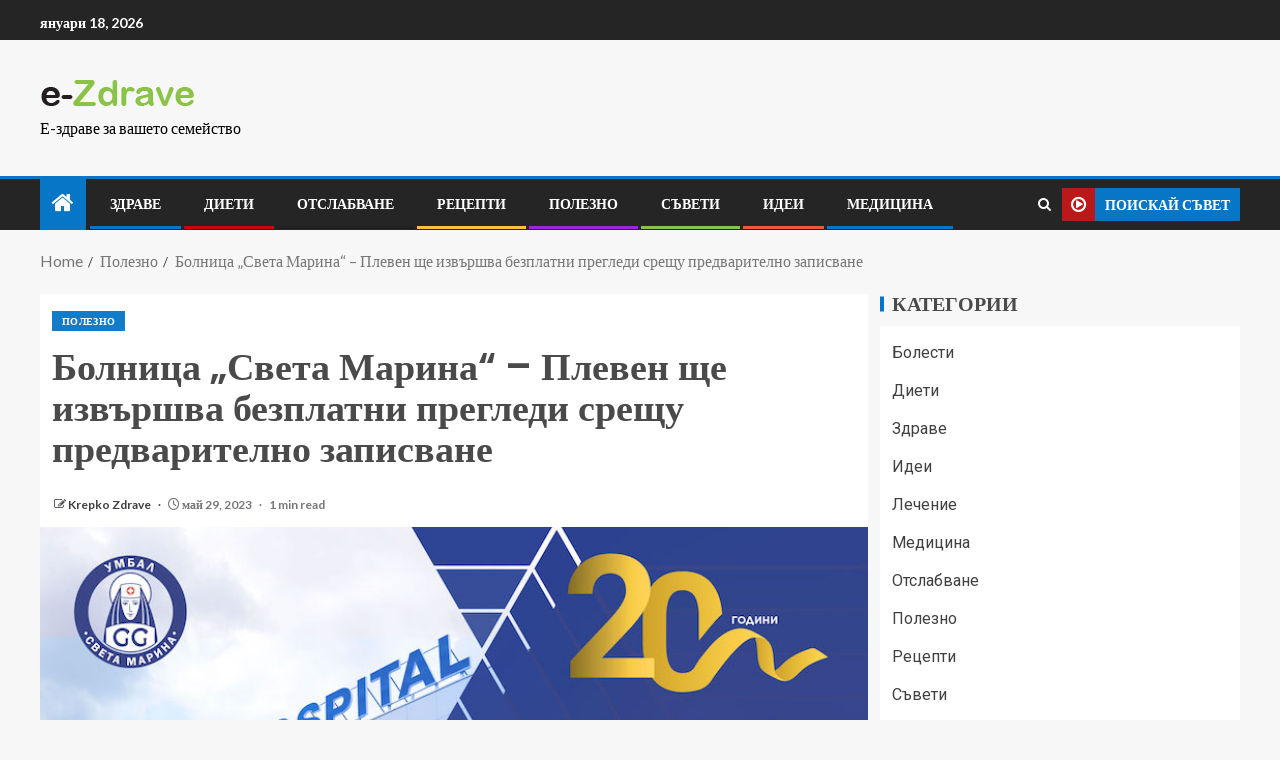

--- FILE ---
content_type: text/html; charset=UTF-8
request_url: https://e-zdrave.eu/%D0%B1%D0%BE%D0%BB%D0%BD%D0%B8%D1%86%D0%B0-%D1%81%D0%B2%D0%B5%D1%82%D0%B0-%D0%BC%D0%B0%D1%80%D0%B8%D0%BD%D0%B0-%D0%BF%D0%BB%D0%B5%D0%B2%D0%B5%D0%BD-%D1%89%D0%B5-%D0%B8/
body_size: 16507
content:
<!doctype html>
<html lang="bg-BG">
<head>
    <meta charset="UTF-8">
    <meta name="viewport" content="width=device-width, initial-scale=1">
    <link rel="profile" href="http://gmpg.org/xfn/11">

    <title>Болница „Света Марина“ – Плевен ще извършва безплатни прегледи срещу предварително записване</title>
<meta name='robots' content='max-image-preview:large' />
<link rel='dns-prefetch' href='//fonts.googleapis.com' />
<link rel="alternate" type="application/rss+xml" title=" &raquo; Поток" href="https://e-zdrave.eu/feed/" />
<link rel="alternate" type="application/rss+xml" title=" &raquo; поток за коментари" href="https://e-zdrave.eu/comments/feed/" />
<link rel="alternate" type="application/rss+xml" title=" &raquo; поток за коментари на Болница „Света Марина“ – Плевен ще извършва безплатни прегледи срещу предварително записване" href="https://e-zdrave.eu/%d0%b1%d0%be%d0%bb%d0%bd%d0%b8%d1%86%d0%b0-%d1%81%d0%b2%d0%b5%d1%82%d0%b0-%d0%bc%d0%b0%d1%80%d0%b8%d0%bd%d0%b0-%d0%bf%d0%bb%d0%b5%d0%b2%d0%b5%d0%bd-%d1%89%d0%b5-%d0%b8/feed/" />
<link rel="alternate" title="oEmbed (JSON)" type="application/json+oembed" href="https://e-zdrave.eu/wp-json/oembed/1.0/embed?url=https%3A%2F%2Fe-zdrave.eu%2F%25d0%25b1%25d0%25be%25d0%25bb%25d0%25bd%25d0%25b8%25d1%2586%25d0%25b0-%25d1%2581%25d0%25b2%25d0%25b5%25d1%2582%25d0%25b0-%25d0%25bc%25d0%25b0%25d1%2580%25d0%25b8%25d0%25bd%25d0%25b0-%25d0%25bf%25d0%25bb%25d0%25b5%25d0%25b2%25d0%25b5%25d0%25bd-%25d1%2589%25d0%25b5-%25d0%25b8%2F" />
<link rel="alternate" title="oEmbed (XML)" type="text/xml+oembed" href="https://e-zdrave.eu/wp-json/oembed/1.0/embed?url=https%3A%2F%2Fe-zdrave.eu%2F%25d0%25b1%25d0%25be%25d0%25bb%25d0%25bd%25d0%25b8%25d1%2586%25d0%25b0-%25d1%2581%25d0%25b2%25d0%25b5%25d1%2582%25d0%25b0-%25d0%25bc%25d0%25b0%25d1%2580%25d0%25b8%25d0%25bd%25d0%25b0-%25d0%25bf%25d0%25bb%25d0%25b5%25d0%25b2%25d0%25b5%25d0%25bd-%25d1%2589%25d0%25b5-%25d0%25b8%2F&#038;format=xml" />
<style id='wp-img-auto-sizes-contain-inline-css' type='text/css'>
img:is([sizes=auto i],[sizes^="auto," i]){contain-intrinsic-size:3000px 1500px}
/*# sourceURL=wp-img-auto-sizes-contain-inline-css */
</style>
<style id='wp-emoji-styles-inline-css' type='text/css'>

	img.wp-smiley, img.emoji {
		display: inline !important;
		border: none !important;
		box-shadow: none !important;
		height: 1em !important;
		width: 1em !important;
		margin: 0 0.07em !important;
		vertical-align: -0.1em !important;
		background: none !important;
		padding: 0 !important;
	}
/*# sourceURL=wp-emoji-styles-inline-css */
</style>
<style id='wp-block-library-inline-css' type='text/css'>
:root{--wp-block-synced-color:#7a00df;--wp-block-synced-color--rgb:122,0,223;--wp-bound-block-color:var(--wp-block-synced-color);--wp-editor-canvas-background:#ddd;--wp-admin-theme-color:#007cba;--wp-admin-theme-color--rgb:0,124,186;--wp-admin-theme-color-darker-10:#006ba1;--wp-admin-theme-color-darker-10--rgb:0,107,160.5;--wp-admin-theme-color-darker-20:#005a87;--wp-admin-theme-color-darker-20--rgb:0,90,135;--wp-admin-border-width-focus:2px}@media (min-resolution:192dpi){:root{--wp-admin-border-width-focus:1.5px}}.wp-element-button{cursor:pointer}:root .has-very-light-gray-background-color{background-color:#eee}:root .has-very-dark-gray-background-color{background-color:#313131}:root .has-very-light-gray-color{color:#eee}:root .has-very-dark-gray-color{color:#313131}:root .has-vivid-green-cyan-to-vivid-cyan-blue-gradient-background{background:linear-gradient(135deg,#00d084,#0693e3)}:root .has-purple-crush-gradient-background{background:linear-gradient(135deg,#34e2e4,#4721fb 50%,#ab1dfe)}:root .has-hazy-dawn-gradient-background{background:linear-gradient(135deg,#faaca8,#dad0ec)}:root .has-subdued-olive-gradient-background{background:linear-gradient(135deg,#fafae1,#67a671)}:root .has-atomic-cream-gradient-background{background:linear-gradient(135deg,#fdd79a,#004a59)}:root .has-nightshade-gradient-background{background:linear-gradient(135deg,#330968,#31cdcf)}:root .has-midnight-gradient-background{background:linear-gradient(135deg,#020381,#2874fc)}:root{--wp--preset--font-size--normal:16px;--wp--preset--font-size--huge:42px}.has-regular-font-size{font-size:1em}.has-larger-font-size{font-size:2.625em}.has-normal-font-size{font-size:var(--wp--preset--font-size--normal)}.has-huge-font-size{font-size:var(--wp--preset--font-size--huge)}.has-text-align-center{text-align:center}.has-text-align-left{text-align:left}.has-text-align-right{text-align:right}.has-fit-text{white-space:nowrap!important}#end-resizable-editor-section{display:none}.aligncenter{clear:both}.items-justified-left{justify-content:flex-start}.items-justified-center{justify-content:center}.items-justified-right{justify-content:flex-end}.items-justified-space-between{justify-content:space-between}.screen-reader-text{border:0;clip-path:inset(50%);height:1px;margin:-1px;overflow:hidden;padding:0;position:absolute;width:1px;word-wrap:normal!important}.screen-reader-text:focus{background-color:#ddd;clip-path:none;color:#444;display:block;font-size:1em;height:auto;left:5px;line-height:normal;padding:15px 23px 14px;text-decoration:none;top:5px;width:auto;z-index:100000}html :where(.has-border-color){border-style:solid}html :where([style*=border-top-color]){border-top-style:solid}html :where([style*=border-right-color]){border-right-style:solid}html :where([style*=border-bottom-color]){border-bottom-style:solid}html :where([style*=border-left-color]){border-left-style:solid}html :where([style*=border-width]){border-style:solid}html :where([style*=border-top-width]){border-top-style:solid}html :where([style*=border-right-width]){border-right-style:solid}html :where([style*=border-bottom-width]){border-bottom-style:solid}html :where([style*=border-left-width]){border-left-style:solid}html :where(img[class*=wp-image-]){height:auto;max-width:100%}:where(figure){margin:0 0 1em}html :where(.is-position-sticky){--wp-admin--admin-bar--position-offset:var(--wp-admin--admin-bar--height,0px)}@media screen and (max-width:600px){html :where(.is-position-sticky){--wp-admin--admin-bar--position-offset:0px}}

/*# sourceURL=wp-block-library-inline-css */
</style><style id='global-styles-inline-css' type='text/css'>
:root{--wp--preset--aspect-ratio--square: 1;--wp--preset--aspect-ratio--4-3: 4/3;--wp--preset--aspect-ratio--3-4: 3/4;--wp--preset--aspect-ratio--3-2: 3/2;--wp--preset--aspect-ratio--2-3: 2/3;--wp--preset--aspect-ratio--16-9: 16/9;--wp--preset--aspect-ratio--9-16: 9/16;--wp--preset--color--black: #000000;--wp--preset--color--cyan-bluish-gray: #abb8c3;--wp--preset--color--white: #ffffff;--wp--preset--color--pale-pink: #f78da7;--wp--preset--color--vivid-red: #cf2e2e;--wp--preset--color--luminous-vivid-orange: #ff6900;--wp--preset--color--luminous-vivid-amber: #fcb900;--wp--preset--color--light-green-cyan: #7bdcb5;--wp--preset--color--vivid-green-cyan: #00d084;--wp--preset--color--pale-cyan-blue: #8ed1fc;--wp--preset--color--vivid-cyan-blue: #0693e3;--wp--preset--color--vivid-purple: #9b51e0;--wp--preset--gradient--vivid-cyan-blue-to-vivid-purple: linear-gradient(135deg,rgb(6,147,227) 0%,rgb(155,81,224) 100%);--wp--preset--gradient--light-green-cyan-to-vivid-green-cyan: linear-gradient(135deg,rgb(122,220,180) 0%,rgb(0,208,130) 100%);--wp--preset--gradient--luminous-vivid-amber-to-luminous-vivid-orange: linear-gradient(135deg,rgb(252,185,0) 0%,rgb(255,105,0) 100%);--wp--preset--gradient--luminous-vivid-orange-to-vivid-red: linear-gradient(135deg,rgb(255,105,0) 0%,rgb(207,46,46) 100%);--wp--preset--gradient--very-light-gray-to-cyan-bluish-gray: linear-gradient(135deg,rgb(238,238,238) 0%,rgb(169,184,195) 100%);--wp--preset--gradient--cool-to-warm-spectrum: linear-gradient(135deg,rgb(74,234,220) 0%,rgb(151,120,209) 20%,rgb(207,42,186) 40%,rgb(238,44,130) 60%,rgb(251,105,98) 80%,rgb(254,248,76) 100%);--wp--preset--gradient--blush-light-purple: linear-gradient(135deg,rgb(255,206,236) 0%,rgb(152,150,240) 100%);--wp--preset--gradient--blush-bordeaux: linear-gradient(135deg,rgb(254,205,165) 0%,rgb(254,45,45) 50%,rgb(107,0,62) 100%);--wp--preset--gradient--luminous-dusk: linear-gradient(135deg,rgb(255,203,112) 0%,rgb(199,81,192) 50%,rgb(65,88,208) 100%);--wp--preset--gradient--pale-ocean: linear-gradient(135deg,rgb(255,245,203) 0%,rgb(182,227,212) 50%,rgb(51,167,181) 100%);--wp--preset--gradient--electric-grass: linear-gradient(135deg,rgb(202,248,128) 0%,rgb(113,206,126) 100%);--wp--preset--gradient--midnight: linear-gradient(135deg,rgb(2,3,129) 0%,rgb(40,116,252) 100%);--wp--preset--font-size--small: 13px;--wp--preset--font-size--medium: 20px;--wp--preset--font-size--large: 36px;--wp--preset--font-size--x-large: 42px;--wp--preset--spacing--20: 0.44rem;--wp--preset--spacing--30: 0.67rem;--wp--preset--spacing--40: 1rem;--wp--preset--spacing--50: 1.5rem;--wp--preset--spacing--60: 2.25rem;--wp--preset--spacing--70: 3.38rem;--wp--preset--spacing--80: 5.06rem;--wp--preset--shadow--natural: 6px 6px 9px rgba(0, 0, 0, 0.2);--wp--preset--shadow--deep: 12px 12px 50px rgba(0, 0, 0, 0.4);--wp--preset--shadow--sharp: 6px 6px 0px rgba(0, 0, 0, 0.2);--wp--preset--shadow--outlined: 6px 6px 0px -3px rgb(255, 255, 255), 6px 6px rgb(0, 0, 0);--wp--preset--shadow--crisp: 6px 6px 0px rgb(0, 0, 0);}:root { --wp--style--global--content-size: 805px;--wp--style--global--wide-size: 1200px; }:where(body) { margin: 0; }.wp-site-blocks > .alignleft { float: left; margin-right: 2em; }.wp-site-blocks > .alignright { float: right; margin-left: 2em; }.wp-site-blocks > .aligncenter { justify-content: center; margin-left: auto; margin-right: auto; }:where(.wp-site-blocks) > * { margin-block-start: 24px; margin-block-end: 0; }:where(.wp-site-blocks) > :first-child { margin-block-start: 0; }:where(.wp-site-blocks) > :last-child { margin-block-end: 0; }:root { --wp--style--block-gap: 24px; }:root :where(.is-layout-flow) > :first-child{margin-block-start: 0;}:root :where(.is-layout-flow) > :last-child{margin-block-end: 0;}:root :where(.is-layout-flow) > *{margin-block-start: 24px;margin-block-end: 0;}:root :where(.is-layout-constrained) > :first-child{margin-block-start: 0;}:root :where(.is-layout-constrained) > :last-child{margin-block-end: 0;}:root :where(.is-layout-constrained) > *{margin-block-start: 24px;margin-block-end: 0;}:root :where(.is-layout-flex){gap: 24px;}:root :where(.is-layout-grid){gap: 24px;}.is-layout-flow > .alignleft{float: left;margin-inline-start: 0;margin-inline-end: 2em;}.is-layout-flow > .alignright{float: right;margin-inline-start: 2em;margin-inline-end: 0;}.is-layout-flow > .aligncenter{margin-left: auto !important;margin-right: auto !important;}.is-layout-constrained > .alignleft{float: left;margin-inline-start: 0;margin-inline-end: 2em;}.is-layout-constrained > .alignright{float: right;margin-inline-start: 2em;margin-inline-end: 0;}.is-layout-constrained > .aligncenter{margin-left: auto !important;margin-right: auto !important;}.is-layout-constrained > :where(:not(.alignleft):not(.alignright):not(.alignfull)){max-width: var(--wp--style--global--content-size);margin-left: auto !important;margin-right: auto !important;}.is-layout-constrained > .alignwide{max-width: var(--wp--style--global--wide-size);}body .is-layout-flex{display: flex;}.is-layout-flex{flex-wrap: wrap;align-items: center;}.is-layout-flex > :is(*, div){margin: 0;}body .is-layout-grid{display: grid;}.is-layout-grid > :is(*, div){margin: 0;}body{padding-top: 0px;padding-right: 0px;padding-bottom: 0px;padding-left: 0px;}a:where(:not(.wp-element-button)){text-decoration: none;}:root :where(.wp-element-button, .wp-block-button__link){background-color: #32373c;border-radius: 0;border-width: 0;color: #fff;font-family: inherit;font-size: inherit;font-style: inherit;font-weight: inherit;letter-spacing: inherit;line-height: inherit;padding-top: calc(0.667em + 2px);padding-right: calc(1.333em + 2px);padding-bottom: calc(0.667em + 2px);padding-left: calc(1.333em + 2px);text-decoration: none;text-transform: inherit;}.has-black-color{color: var(--wp--preset--color--black) !important;}.has-cyan-bluish-gray-color{color: var(--wp--preset--color--cyan-bluish-gray) !important;}.has-white-color{color: var(--wp--preset--color--white) !important;}.has-pale-pink-color{color: var(--wp--preset--color--pale-pink) !important;}.has-vivid-red-color{color: var(--wp--preset--color--vivid-red) !important;}.has-luminous-vivid-orange-color{color: var(--wp--preset--color--luminous-vivid-orange) !important;}.has-luminous-vivid-amber-color{color: var(--wp--preset--color--luminous-vivid-amber) !important;}.has-light-green-cyan-color{color: var(--wp--preset--color--light-green-cyan) !important;}.has-vivid-green-cyan-color{color: var(--wp--preset--color--vivid-green-cyan) !important;}.has-pale-cyan-blue-color{color: var(--wp--preset--color--pale-cyan-blue) !important;}.has-vivid-cyan-blue-color{color: var(--wp--preset--color--vivid-cyan-blue) !important;}.has-vivid-purple-color{color: var(--wp--preset--color--vivid-purple) !important;}.has-black-background-color{background-color: var(--wp--preset--color--black) !important;}.has-cyan-bluish-gray-background-color{background-color: var(--wp--preset--color--cyan-bluish-gray) !important;}.has-white-background-color{background-color: var(--wp--preset--color--white) !important;}.has-pale-pink-background-color{background-color: var(--wp--preset--color--pale-pink) !important;}.has-vivid-red-background-color{background-color: var(--wp--preset--color--vivid-red) !important;}.has-luminous-vivid-orange-background-color{background-color: var(--wp--preset--color--luminous-vivid-orange) !important;}.has-luminous-vivid-amber-background-color{background-color: var(--wp--preset--color--luminous-vivid-amber) !important;}.has-light-green-cyan-background-color{background-color: var(--wp--preset--color--light-green-cyan) !important;}.has-vivid-green-cyan-background-color{background-color: var(--wp--preset--color--vivid-green-cyan) !important;}.has-pale-cyan-blue-background-color{background-color: var(--wp--preset--color--pale-cyan-blue) !important;}.has-vivid-cyan-blue-background-color{background-color: var(--wp--preset--color--vivid-cyan-blue) !important;}.has-vivid-purple-background-color{background-color: var(--wp--preset--color--vivid-purple) !important;}.has-black-border-color{border-color: var(--wp--preset--color--black) !important;}.has-cyan-bluish-gray-border-color{border-color: var(--wp--preset--color--cyan-bluish-gray) !important;}.has-white-border-color{border-color: var(--wp--preset--color--white) !important;}.has-pale-pink-border-color{border-color: var(--wp--preset--color--pale-pink) !important;}.has-vivid-red-border-color{border-color: var(--wp--preset--color--vivid-red) !important;}.has-luminous-vivid-orange-border-color{border-color: var(--wp--preset--color--luminous-vivid-orange) !important;}.has-luminous-vivid-amber-border-color{border-color: var(--wp--preset--color--luminous-vivid-amber) !important;}.has-light-green-cyan-border-color{border-color: var(--wp--preset--color--light-green-cyan) !important;}.has-vivid-green-cyan-border-color{border-color: var(--wp--preset--color--vivid-green-cyan) !important;}.has-pale-cyan-blue-border-color{border-color: var(--wp--preset--color--pale-cyan-blue) !important;}.has-vivid-cyan-blue-border-color{border-color: var(--wp--preset--color--vivid-cyan-blue) !important;}.has-vivid-purple-border-color{border-color: var(--wp--preset--color--vivid-purple) !important;}.has-vivid-cyan-blue-to-vivid-purple-gradient-background{background: var(--wp--preset--gradient--vivid-cyan-blue-to-vivid-purple) !important;}.has-light-green-cyan-to-vivid-green-cyan-gradient-background{background: var(--wp--preset--gradient--light-green-cyan-to-vivid-green-cyan) !important;}.has-luminous-vivid-amber-to-luminous-vivid-orange-gradient-background{background: var(--wp--preset--gradient--luminous-vivid-amber-to-luminous-vivid-orange) !important;}.has-luminous-vivid-orange-to-vivid-red-gradient-background{background: var(--wp--preset--gradient--luminous-vivid-orange-to-vivid-red) !important;}.has-very-light-gray-to-cyan-bluish-gray-gradient-background{background: var(--wp--preset--gradient--very-light-gray-to-cyan-bluish-gray) !important;}.has-cool-to-warm-spectrum-gradient-background{background: var(--wp--preset--gradient--cool-to-warm-spectrum) !important;}.has-blush-light-purple-gradient-background{background: var(--wp--preset--gradient--blush-light-purple) !important;}.has-blush-bordeaux-gradient-background{background: var(--wp--preset--gradient--blush-bordeaux) !important;}.has-luminous-dusk-gradient-background{background: var(--wp--preset--gradient--luminous-dusk) !important;}.has-pale-ocean-gradient-background{background: var(--wp--preset--gradient--pale-ocean) !important;}.has-electric-grass-gradient-background{background: var(--wp--preset--gradient--electric-grass) !important;}.has-midnight-gradient-background{background: var(--wp--preset--gradient--midnight) !important;}.has-small-font-size{font-size: var(--wp--preset--font-size--small) !important;}.has-medium-font-size{font-size: var(--wp--preset--font-size--medium) !important;}.has-large-font-size{font-size: var(--wp--preset--font-size--large) !important;}.has-x-large-font-size{font-size: var(--wp--preset--font-size--x-large) !important;}
/*# sourceURL=global-styles-inline-css */
</style>

<link rel='stylesheet' id='aft-icons-css' href='https://e-zdrave.eu/wp-content/themes/enternews/assets/icons/style.css?ver=6.9' type='text/css' media='all' />
<link rel='stylesheet' id='bootstrap-css' href='https://e-zdrave.eu/wp-content/themes/enternews/assets/bootstrap/css/bootstrap.min.css?ver=6.9' type='text/css' media='all' />
<link rel='stylesheet' id='slick-css-css' href='https://e-zdrave.eu/wp-content/themes/enternews/assets/slick/css/slick.min.css?ver=6.9' type='text/css' media='all' />
<link rel='stylesheet' id='sidr-css' href='https://e-zdrave.eu/wp-content/themes/enternews/assets/sidr/css/jquery.sidr.dark.css?ver=6.9' type='text/css' media='all' />
<link rel='stylesheet' id='magnific-popup-css' href='https://e-zdrave.eu/wp-content/themes/enternews/assets/magnific-popup/magnific-popup.css?ver=6.9' type='text/css' media='all' />
<link rel='stylesheet' id='enternews-google-fonts-css' href='https://fonts.googleapis.com/css?family=Lato:400,300,400italic,900,700|Poppins:300,400,500,600,700|Roboto:100,300,400,500,700&#038;subset=latin,latin-ext' type='text/css' media='all' />
<link rel='stylesheet' id='enternews-style-css' href='https://e-zdrave.eu/wp-content/themes/enternews/style.css?ver=6.9' type='text/css' media='all' />
<style id='enternews-style-inline-css' type='text/css'>

        
            body,
            button,
            input,
            select,
            optgroup,
            textarea,
            p,
            .min-read,
            .enternews-widget.widget ul.cat-links li a
            {
            font-family: Lato;
            }
        
                    .enternews-widget.widget ul.nav-tabs li a,
            .nav-tabs>li,
            .main-navigation ul li a,
            body .post-excerpt,
            .sidebar-area .social-widget-menu ul li a .screen-reader-text,
            .site-title, h1, h2, h3, h4, h5, h6 {
            font-family: Poppins;
            }
        
                    .enternews-widget.widget .widget-title + ul li a,
            h4.af-author-display-name,
            .exclusive-posts .marquee a .circle-title-texts h4,
            .read-title h4 {
            font-family: Roboto;
            }

        

                    #af-preloader{
            background-color: #f5f2ee            }
        
        
            body.aft-default-mode .aft-widget-background-secondary-background.widget.enternews_youtube_video_slider_widget .widget-block .af-widget-body,
            body .post-excerpt::before,
            .enternews-widget .woocommerce-product-search button[type="submit"],
            body .enternews_author_info_widget.aft-widget-background-secondary-background.widget .widget-block,
            body .aft-widget-background-secondary-background.widget .widget-block .read-single,
            .secondary-sidebar-background #secondary,
            body .enternews_tabbed_posts_widget .nav-tabs > li > a.active,
            body .enternews_tabbed_posts_widget .nav-tabs > li > a.active:hover,
            body.aft-default-mode .enternews_posts_slider_widget.aft-widget-background-secondary-background .widget-block,
            body.aft-dark-mode .enternews_posts_slider_widget.aft-widget-background-secondary-background .widget-block,

            .aft-widget-background-secondary-background .social-widget-menu ul li a,
            .aft-widget-background-secondary-background .social-widget-menu ul li a[href*="facebook.com"],
            .aft-widget-background-secondary-background .social-widget-menu ul li a[href*="dribble.com"],
            .aft-widget-background-secondary-background .social-widget-menu ul li a[href*="vk.com"],
            .aft-widget-background-secondary-background .social-widget-menu ul li a[href*="x.com"],
            .aft-widget-background-secondary-background .social-widget-menu ul li a[href*="twitter.com"],
            .aft-widget-background-secondary-background .social-widget-menu ul li a[href*="linkedin.com"],
            .aft-widget-background-secondary-background .social-widget-menu ul li a[href*="instagram.com"],
            .aft-widget-background-secondary-background .social-widget-menu ul li a[href*="youtube.com"],
            .aft-widget-background-secondary-background .social-widget-menu ul li a[href*="vimeo.com"],
            .aft-widget-background-secondary-background .social-widget-menu ul li a[href*="pinterest.com"],
            .aft-widget-background-secondary-background .social-widget-menu ul li a[href*="tumblr.com"],
            .aft-widget-background-secondary-background .social-widget-menu ul li a[href*="wordpress.org"],
            .aft-widget-background-secondary-background .social-widget-menu ul li a[href*="whatsapp.com"],
            .aft-widget-background-secondary-background .social-widget-menu ul li a[href*="reddit.com"],
            .aft-widget-background-secondary-background .social-widget-menu ul li a[href*="t.me"],
            .aft-widget-background-secondary-background .social-widget-menu ul li a[href*="ok.ru"],
            .aft-widget-background-secondary-background .social-widget-menu ul li a[href*="wechat.com"],
            .aft-widget-background-secondary-background .social-widget-menu ul li a[href*="weibo.com"],
            .aft-widget-background-secondary-background .social-widget-menu ul li a[href*="github.com"],

            body.aft-dark-mode .is-style-fill a.wp-block-button__link:not(.has-text-color),
            body.aft-default-mode .is-style-fill a.wp-block-button__link:not(.has-text-color),

            body.aft-default-mode .aft-main-banner-section .af-banner-carousel-1.secondary-background,
            body.aft-dark-mode .aft-main-banner-section .af-banner-carousel-1.secondary-background,

            body.aft-default-mode .aft-main-banner-section .af-editors-pick .secondary-background .af-sec-post .read-single,
            body.aft-dark-mode .aft-main-banner-section .af-editors-pick .secondary-background .af-sec-post .read-single,

            body.aft-default-mode .aft-main-banner-section .af-trending-news-part .trending-posts.secondary-background .read-single,
            body.aft-dark-mode .aft-main-banner-section .af-trending-news-part .trending-posts.secondary-background .read-single,

            body.aft-dark-mode.alternative-sidebar-background #secondary .widget-title .header-after::before,
            body.aft-default-mode .wp-block-group .wp-block-comments-title::before,
            body.aft-default-mode .wp-block-group .wp-block-heading::before,
            body.aft-default-mode .wp-block-search__label::before,
            body .widget-title .header-after:before,
            body .widget-title .category-color-1.header-after::before,
            body .header-style1 .header-right-part .popular-tag-custom-link > div.custom-menu-link a > span,
            body .aft-home-icon,
            body.aft-dark-mode input[type="submit"],
            body .entry-header-details .af-post-format i:after,
            body.aft-default-mode .enternews-pagination .nav-links .page-numbers.current,
            body #scroll-up,
            .wp-block-search__button,
            body.aft-dark-mode button,
            body.aft-dark-mode input[type="button"],
            body.aft-dark-mode input[type="reset"],
            body.aft-dark-mode input[type="submit"],
            body input[type="reset"],
            body input[type="submit"],
            body input[type="button"],
            body .inner-suscribe input[type=submit],
            body .widget-title .header-after:after,
            body .widget-title .category-color-1.header-after:after,
            body.aft-default-mode .inner-suscribe input[type=submit],
            body.aft-default-mode .enternews_tabbed_posts_widget .nav-tabs > li > a.active:hover,
            body.aft-default-mode .enternews_tabbed_posts_widget .nav-tabs > li > a.active,
            body .aft-main-banner-section .aft-trending-latest-popular .nav-tabs>li.active,
            body .header-style1 .header-right-part > div.custom-menu-link > a,
            body .aft-popular-taxonomies-lists ul li a span.tag-count,
            body .aft-widget-background-secondary-background.widget .widget-block .read-single
            {
            background-color: #0776C6;
            }
            body.aft-dark-mode .is-style-outline a.wp-block-button__link:not(.has-text-color):hover,
            body.aft-default-mode .is-style-outline a.wp-block-button__link:not(.has-text-color):hover,
            body.aft-dark-mode .is-style-outline a.wp-block-button__link:not(.has-text-color),
            body.aft-default-mode .is-style-outline a.wp-block-button__link:not(.has-text-color),
            body.aft-dark-mode:not(.alternative-sidebar-background) #secondary .color-pad .wp-calendar-nav span a:not(.enternews-categories),
            body .enternews-pagination .nav-links .page-numbers:not(.current),
            body.aft-dark-mode .site-footer #wp-calendar tfoot tr td a,
            body.aft-dark-mode #wp-calendar tfoot td a,
            body.aft-default-mode .site-footer #wp-calendar tfoot tr td a,
            body.aft-default-mode #wp-calendar tfoot td a,
            body.aft-dark-mode #wp-calendar tfoot td a,
            body.aft-default-mode .wp-calendar-nav span a,
            body.aft-default-mode .wp-calendar-nav span a:visited,
            body.aft-dark-mode .wp-calendar-nav span a,
            body.aft-dark-mode #wp-calendar tbody td a,
            body.aft-dark-mode #wp-calendar tbody td#today,
            body.aft-dark-mode:not(.alternative-sidebar-background) #secondary .color-pad #wp-calendar tbody td a:not(.enternews-categories),
            body.aft-default-mode #wp-calendar tbody td#today,
            body.aft-default-mode #wp-calendar tbody td a,
            body.aft-default-mode .sticky .read-title h4 a:before {
            color: #0776C6;
            }

            body .post-excerpt {
            border-left-color: #0776C6;
            }

            body.aft-dark-mode .read-img .min-read-post-comment:after,
            body.aft-default-mode .read-img .min-read-post-comment:after{
            border-top-color: #0776C6;
            }

            body .af-fancy-spinner .af-ring:nth-child(1){
            border-right-color: #0776C6;
            }
            body.aft-dark-mode .enternews-pagination .nav-links .page-numbers.current {
            background-color: #0776C6;
            }
            body.aft-dark-mode .is-style-outline a.wp-block-button__link:not(.has-text-color),
            body.aft-default-mode .is-style-outline a.wp-block-button__link:not(.has-text-color),
            body.aft-dark-mode .enternews-pagination .nav-links .page-numbers,
            body.aft-default-mode .enternews-pagination .nav-links .page-numbers,
            body .af-sp-wave:after,
            body .bottom-bar{
            border-color: #0776C6;
            }

        
        .elementor-default .elementor-section.elementor-section-full_width > .elementor-container,
        .elementor-default .elementor-section.elementor-section-boxed > .elementor-container,
        .elementor-page .elementor-section.elementor-section-full_width > .elementor-container,
        .elementor-page .elementor-section.elementor-section-boxed > .elementor-container{
        max-width: 1200px;
        }
        .full-width-content .elementor-section-stretched,
        .align-content-left .elementor-section-stretched,
        .align-content-right .elementor-section-stretched {
        max-width: 100%;
        left: 0 !important;
        }

/*# sourceURL=enternews-style-inline-css */
</style>
<script type="text/javascript" src="https://e-zdrave.eu/wp-includes/js/jquery/jquery.min.js?ver=3.7.1" id="jquery-core-js"></script>
<script type="text/javascript" src="https://e-zdrave.eu/wp-includes/js/jquery/jquery-migrate.min.js?ver=3.4.1" id="jquery-migrate-js"></script>
<link rel="https://api.w.org/" href="https://e-zdrave.eu/wp-json/" /><link rel="alternate" title="JSON" type="application/json" href="https://e-zdrave.eu/wp-json/wp/v2/posts/980" /><link rel="EditURI" type="application/rsd+xml" title="RSD" href="https://e-zdrave.eu/xmlrpc.php?rsd" />
<meta name="generator" content="WordPress 6.9" />
<link rel="canonical" href="https://e-zdrave.eu/%d0%b1%d0%be%d0%bb%d0%bd%d0%b8%d1%86%d0%b0-%d1%81%d0%b2%d0%b5%d1%82%d0%b0-%d0%bc%d0%b0%d1%80%d0%b8%d0%bd%d0%b0-%d0%bf%d0%bb%d0%b5%d0%b2%d0%b5%d0%bd-%d1%89%d0%b5-%d0%b8/" />
<link rel='shortlink' href='https://e-zdrave.eu/?p=980' />
<!-- Google tag (gtag.js) -->
<script async src="https://www.googletagmanager.com/gtag/js?id=G-E83H3BGXW7"></script>
<script>
  window.dataLayer = window.dataLayer || [];
  function gtag(){dataLayer.push(arguments);}
  gtag('js', new Date());

  gtag('config', 'G-E83H3BGXW7');
</script>
<link rel="pingback" href="https://e-zdrave.eu/xmlrpc.php">        <style type="text/css">
                        body .site-title a,
            .site-header .site-branding .site-title a:visited,
            .site-header .site-branding .site-title a:hover,
            .site-description {
                color: #000000;
            }

            .header-layout-3 .site-header .site-branding .site-title,
            .site-branding .site-title {
                font-size: 52px;
            }

            @media only screen and (max-width: 640px) {
                .site-branding .site-title {
                    font-size: 40px;

                }
            }

            @media only screen and (max-width: 375px) {
                .site-branding .site-title {
                    font-size: 32px;

                }
            }

            
            

        </style>
        <link rel="icon" href="https://e-zdrave.eu/wp-content/uploads/2020/05/cropped-прочистване-32x32.jpg" sizes="32x32" />
<link rel="icon" href="https://e-zdrave.eu/wp-content/uploads/2020/05/cropped-прочистване-192x192.jpg" sizes="192x192" />
<link rel="apple-touch-icon" href="https://e-zdrave.eu/wp-content/uploads/2020/05/cropped-прочистване-180x180.jpg" />
<meta name="msapplication-TileImage" content="https://e-zdrave.eu/wp-content/uploads/2020/05/cropped-прочистване-270x270.jpg" />
</head>

<body class="wp-singular post-template-default single single-post postid-980 single-format-standard wp-custom-logo wp-embed-responsive wp-theme-enternews aft-sticky-sidebar aft-default-mode default-sidebar-background header-image-default aft-main-banner-wide aft-hide-comment-count-in-list aft-hide-minutes-read-in-list aft-hide-date-author-in-list default-content-layout content-with-single-sidebar align-content-left">
    <div id="af-preloader">
        <div class="spinner">
            <div class="af-preloader-bar"></div>
        </div>
    </div>

<div id="page" class="site">
    <a class="skip-link screen-reader-text" href="#content">Skip to content</a>


    
    <header id="masthead" class="header-style1 header-layout-side">

          <div class="top-header">
        <div class="container-wrapper">
            <div class="top-bar-flex">
                <div class="top-bar-left col-66">
                    <div class="date-bar-left">
                                                    <span class="topbar-date">
                                        януари 18, 2026                                    </span>

                                                                    </div>
                                            <div class="af-secondary-menu">
                            <div class="container-wrapper">
                                
                            </div>
                        </div>
                                        </div>

                <div class="top-bar-right col-3">
  						<span class="aft-small-social-menu">
  							  						</span>
                </div>
            </div>
        </div>

    </div>
<div class="main-header  "
     data-background="">
    <div class="container-wrapper">
        <div class="af-container-row af-flex-container af-main-header-container">

            
            <div class="af-flex-container af-inner-header-container pad aft-no-side-promo">

                <div class="logo-brand af-inner-item">
                    <div class="site-branding">
                        <a href="https://e-zdrave.eu/" class="custom-logo-link" rel="home"><img width="155" height="39" src="https://e-zdrave.eu/wp-content/uploads/2024/05/ezdrave_logo.png" class="custom-logo" alt="" decoding="async" srcset="https://e-zdrave.eu/wp-content/uploads/2024/05/ezdrave_logo.png 155w, https://e-zdrave.eu/wp-content/uploads/2024/05/ezdrave_logo-150x39.png 150w" sizes="(max-width: 155px) 100vw, 155px" /></a>                            <p class="site-title font-family-1">
                                <a href="https://e-zdrave.eu/"
                                   rel="home"></a>
                            </p>
                                                                            <p class="site-description">Е-здраве за вашето семейство</p>
                                            </div>
                </div>

                

                            </div>

        </div>
    </div>

</div>


      <div class="header-menu-part">
        <div id="main-navigation-bar" class="bottom-bar">
          <div class="navigation-section-wrapper">
            <div class="container-wrapper">
              <div class="header-middle-part">
                <div class="navigation-container">
                  <nav class="main-navigation clearfix">
                                          <span class="aft-home-icon">
                                                <a href="https://e-zdrave.eu" aria-label="Home">
                          <i class="fa fa-home"
                            aria-hidden="true"></i>
                        </a>
                      </span>
                                        <div class="main-navigation-container-items-wrapper">
                      <span
                        class="toggle-menu"
                        role="button"
                        aria-controls="primary-menu"
                        aria-expanded="false"
                        tabindex="0"
                        aria-label="Menu"
                        aria-expanded="false">
                        <a href="javascript:void(0)" aria-label="Menu" class="aft-void-menu">
                          <span class="screen-reader-text">
                            Primary Menu                          </span>
                          <i class="ham"></i>
                        </a>
                      </span>
                      <div class="menu main-menu menu-desktop show-menu-border"><ul id="primary-menu" class="menu"><li id="menu-item-40" class="menu-item menu-item-type-taxonomy menu-item-object-category menu-item-40"><a href="https://e-zdrave.eu/category/%d0%b7%d0%b4%d1%80%d0%b0%d0%b2%d0%b5/">Здраве</a></li>
<li id="menu-item-39" class="menu-item menu-item-type-taxonomy menu-item-object-category menu-item-39"><a href="https://e-zdrave.eu/category/%d0%b4%d0%b8%d0%b5%d1%82%d0%b8/">Диети</a></li>
<li id="menu-item-43" class="menu-item menu-item-type-taxonomy menu-item-object-category menu-item-43"><a href="https://e-zdrave.eu/category/%d0%be%d1%82%d1%81%d0%bb%d0%b0%d0%b1%d0%b2%d0%b0%d0%bd%d0%b5/">Отслабване</a></li>
<li id="menu-item-45" class="menu-item menu-item-type-taxonomy menu-item-object-category menu-item-45"><a href="https://e-zdrave.eu/category/%d1%80%d0%b5%d1%86%d0%b5%d0%bf%d1%82%d0%b8/">Рецепти</a></li>
<li id="menu-item-44" class="menu-item menu-item-type-taxonomy menu-item-object-category current-post-ancestor current-menu-parent current-post-parent menu-item-44"><a href="https://e-zdrave.eu/category/%d0%bf%d0%be%d0%bb%d0%b5%d0%b7%d0%bd%d0%be/">Полезно</a></li>
<li id="menu-item-46" class="menu-item menu-item-type-taxonomy menu-item-object-category menu-item-46"><a href="https://e-zdrave.eu/category/%d1%81%d1%8a%d0%b2%d0%b5%d1%82%d0%b8/">Съвети</a></li>
<li id="menu-item-41" class="menu-item menu-item-type-taxonomy menu-item-object-category menu-item-41"><a href="https://e-zdrave.eu/category/%d0%b8%d0%b4%d0%b5%d0%b8/">Идеи</a></li>
<li id="menu-item-42" class="menu-item menu-item-type-taxonomy menu-item-object-category menu-item-42"><a href="https://e-zdrave.eu/category/%d0%bc%d0%b5%d0%b4%d0%b8%d1%86%d0%b8%d0%bd%d0%b0/">Медицина</a></li>
</ul></div>                    </div>
                  </nav>
                </div>
              </div>
              <div class="header-right-part">
                <div class="af-search-wrap">
                  <div class="search-overlay">
                    <a href="#" title="Search" aria-label="Search" class="search-icon">
                      <i class="fa fa-search"></i>
                    </a>
                    <div class="af-search-form">
                      <form role="search" method="get" class="search-form" action="https://e-zdrave.eu/">
				<label>
					<span class="screen-reader-text">Търсене за:</span>
					<input type="search" class="search-field" placeholder="Търсене &hellip;" value="" name="s" />
				</label>
				<input type="submit" class="search-submit" value="Търсене" />
			</form>                    </div>
                  </div>
                </div>
                <div class="popular-tag-custom-link">
                                      <div class="custom-menu-link">

                      <a href="">
                        <i class="fa fa-play-circle-o"
                          aria-hidden="true"></i>
                        <span>Поискай съвет</span>
                      </a>
                    </div>

                  
                </div>
              </div>
            </div>
          </div>
        </div>
      </div>

    </header>

    <!-- end slider-section -->

    
                   <div class="container-wrapper">
            <div class="af-breadcrumbs font-family-1 color-pad af-container-block-wrapper">

                <div role="navigation" aria-label="Breadcrumbs" class="breadcrumb-trail breadcrumbs" itemprop="breadcrumb"><ul class="trail-items" itemscope itemtype="http://schema.org/BreadcrumbList"><meta name="numberOfItems" content="3" /><meta name="itemListOrder" content="Ascending" /><li itemprop="itemListElement" itemscope itemtype="http://schema.org/ListItem" class="trail-item trail-begin"><a href="https://e-zdrave.eu/" rel="home" itemprop="item"><span itemprop="name">Home</span></a><meta itemprop="position" content="1" /></li><li itemprop="itemListElement" itemscope itemtype="http://schema.org/ListItem" class="trail-item"><a href="https://e-zdrave.eu/category/%d0%bf%d0%be%d0%bb%d0%b5%d0%b7%d0%bd%d0%be/" itemprop="item"><span itemprop="name">Полезно</span></a><meta itemprop="position" content="2" /></li><li itemprop="itemListElement" itemscope itemtype="http://schema.org/ListItem" class="trail-item trail-end"><a href="https://e-zdrave.eu/болница-света-марина-плевен-ще-и/" itemprop="item"><span itemprop="name">Болница „Света Марина“ – Плевен ще извършва безплатни прегледи срещу предварително записване</span></a><meta itemprop="position" content="3" /></li></ul></div>
            </div>
        </div>
        


    <div id="content" class="container-wrapper ">
    <div class="af-container-block-wrapper clearfix">
        <div id="primary" class="content-area ">
            <main id="main" class="site-main ">
                                    <article id="post-980" class="post-980 post type-post status-publish format-standard has-post-thumbnail hentry category-2 tag-312">


                        <header class="entry-header">

                            <div class="enternews-entry-header-details-wrap">
                                    <div class="entry-header-details  af-have-yt-link">
                    <div class="read-categories af-category-inside-img">
                <ul class="cat-links"><li class="meta-category">
                             <a class="enternews-categories category-color-1"aria-label="Полезно" href="https://e-zdrave.eu/category/%d0%bf%d0%be%d0%bb%d0%b5%d0%b7%d0%bd%d0%be/" alt="View all posts in Полезно"> 
                                 Полезно
                             </a>
                        </li></ul>
            </div>
        
        <h1 class="entry-title">Болница „Света Марина“ – Плевен ще извършва безплатни прегледи срещу предварително записване</h1>        <div class="post-meta-share-wrapper">
            <div class="post-meta-detail">
                                    <span class="min-read-post-format">
                                                                            </span>
                <span class="entry-meta">
                                        
      <span class="item-metadata posts-author byline">
        <i class="fa fa-pencil-square-o"></i>
                        <a href="https://e-zdrave.eu/author/admin/">
                    Krepko Zdrave                </a>
             </span>
                                    </span>
                      <span class="item-metadata posts-date">
        <i class="fa fa-clock-o"></i>
        май 29, 2023      </span>
                    <span class="min-read">1 min read</span>            </div>
                    </div>


    </div>
                                </div>
                        </header><!-- .entry-header -->

                        <div class="enternews-entry-featured-image-wrap float-l">
                                    <div class="read-img pos-rel">
                    <div class="post-thumbnail full-width-image">
          <img width="800" height="800" src="https://e-zdrave.eu/wp-content/uploads/2023/05/1.jpg" class="attachment-enternews-featured size-enternews-featured wp-post-image" alt="" decoding="async" fetchpriority="high" srcset="https://e-zdrave.eu/wp-content/uploads/2023/05/1.jpg 800w, https://e-zdrave.eu/wp-content/uploads/2023/05/1-300x300.jpg 300w, https://e-zdrave.eu/wp-content/uploads/2023/05/1-150x150.jpg 150w, https://e-zdrave.eu/wp-content/uploads/2023/05/1-768x768.jpg 768w" sizes="(max-width: 800px) 100vw, 800px" />        </div>
      
                <span class="aft-image-caption-wrap">
                                  </span>
        </div>
                            </div>


                        
                        <div class="entry-content-wrap read-single">
                            

        <div class="entry-content read-details">
            <p><em><strong>В чест на 20-годишнината от откриването на болницата водещото високотехнологично лечебно заведение ще предлага безплатни консултации със специалист в четири направления през месец юни 2023 г.</strong></em></p>
<p>УМБАЛ „Света Марина“ – Плевен, единствената болница у нас с две роботизирани системи и безспорен лидер във високотехнологичното медицинско обслужване, стартира поредица от Дни на отворените врати. В чест на 20-годишния юбилей, който иновативната болница отбелязва през юни 2023 г., тя ще даде възможност на всички желаещи да се възползват от безплатен преглед срещу записване в направленията „Гинекология“, „Хематология“, „Хирургия“ и „Урология“.</p>
<p>Болницата ще стартира своя празничен месец на 8 юни, когато пациентите на лечебното заведение ще имат възможността за безплатна гинекологична консултация с лекари от отделенията по акушерство и гинекология. Желаещите да се възползват от хематологичен преглед, от своя страна, ще могат да запазят час за безплатен преглед на 15 юни със специалист от клиниката по хематология. На 22 юни УМБАЛ „Света Марина“ – Плевен ще проведе целодневни безплатни консултации по съдова, коремна и гръдна хирургия с водещи специалисти на болницата, а на 29 юни възможност за среща със специалист ще имат пациенти нуждаещи се от урологичен преглед. Заинтересованите пациенти ще могат да запазят предварително своя час за преглед във всяко от четирите направления на тел.: 0700 20 006; 0648181 или 064805666.</p>
<p>„Смятам, че няма по-подходящ начин да отбележим юбилея на УМБАЛ „Света Марина“ – Плевен. Организирането на Дни на отворените врати е изключителна възможност да предоставим нашата ценна експертиза на общността и да дадем възможност на колкото се може повече хора да се възползват от компетентни медицински специалисти, посветени на тяхното здраве и благополучие вече цели 20 години“, коментира акад. д-р Григор Горчев, основател на УМБАЛ „Света Марина“ – Плевен.</p>
<p>&nbsp;</p>
<p>Серията от безплатни прегледи през месец юни ще постави началото на дългосрочна инициатива от страна на УМБАЛ „Света Марина“ – Плевен. Болницата ще подсигури на своите пациенти Дни на отворените врати във всяко едно от отделенията – „Кардиология“, „Гинекология“, „Акушерство и неонатологията“, „Урология“, „Онкология“, „Гастроентерология“, „Анестезиология“, „Хирургия“, „Образна диагностика“, „Реанимация“, „Микробиология“, „Диализа“, „Патологична и клинична лаборатория“, както и „Медицински център“. Шанс да посетят Дните на отворените врати ще имат и кандидат-специализанти в съответните направления.</p>
                            <div class="post-item-metadata entry-meta">
                    <span class="tags-links">Tags: <a href="https://e-zdrave.eu/tag/%d1%83%d0%bc%d0%b1%d0%b0%d0%bb-%d1%81%d0%b2%d0%b5%d1%82%d0%b0-%d0%bc%d0%b0%d1%80%d0%b8%d0%bd%d0%b0-%d0%bf%d0%bb%d0%b5%d0%b2%d0%b5%d0%bd/" rel="tag">УМБАЛ „Света Марина“ – Плевен</a></span>                </div>
                        
	<nav class="navigation post-navigation" aria-label="Post navigation">
		<h2 class="screen-reader-text">Post navigation</h2>
		<div class="nav-links"><div class="nav-previous"><a href="https://e-zdrave.eu/%d0%b7%d0%b0-%d0%bd%d0%b5%d1%81%d1%82%d0%bb%d0%b5-%d0%b1%d1%8a%d0%bb%d0%b3%d0%b0%d1%80%d0%b8%d1%8f-%d0%bf%d0%b0%d1%80%d1%82%d0%bd%d1%8c%d0%be%d1%80%d1%81%d1%82%d0%b2%d0%be%d1%82%d0%be-%d0%b5-%d0%b3/" rel="prev"><span class="em-post-navigation">Previous</span> За Нестле България партньорството е глагол,  постоянно действие, което позволява да се постигат резултати, независимо от  икономическите предизвикателства</a></div><div class="nav-next"><a href="https://e-zdrave.eu/%d0%ba%d0%b0%d0%ba-%d0%b4%d0%b0-%d1%81%d0%b5-%d1%81%d0%bf%d1%80%d0%b0%d0%b2%d0%b8%d0%bc-%d1%81-%d0%b2%d1%80%d0%b5%d0%b4%d0%b8%d1%82%d0%b5%d0%bb%d0%b8%d1%82%d0%b5-%d0%bd%d0%b0-%d0%bd%d0%b0%d1%88%d0%b5/" rel="next"><span class="em-post-navigation">Next</span> Как да се справим с вредителите на нашето здраве – хлебарките?</a></div></div>
	</nav>                    </div><!-- .entry-content -->
                        </div>

                        <div class="aft-comment-related-wrap">
                            
<div id="comments" class="comments-area">

		<div id="respond" class="comment-respond">
		<h3 id="reply-title" class="comment-reply-title">Вашият коментар <small><a rel="nofollow" id="cancel-comment-reply-link" href="/%D0%B1%D0%BE%D0%BB%D0%BD%D0%B8%D1%86%D0%B0-%D1%81%D0%B2%D0%B5%D1%82%D0%B0-%D0%BC%D0%B0%D1%80%D0%B8%D0%BD%D0%B0-%D0%BF%D0%BB%D0%B5%D0%B2%D0%B5%D0%BD-%D1%89%D0%B5-%D0%B8/#respond" style="display:none;">Отказ</a></small></h3><form action="https://e-zdrave.eu/wp-comments-post.php" method="post" id="commentform" class="comment-form"><p class="comment-notes"><span id="email-notes">Вашият имейл адрес няма да бъде публикуван.</span> <span class="required-field-message">Задължителните полета са отбелязани с <span class="required">*</span></span></p><p class="comment-form-comment"><label for="comment">Коментар: <span class="required">*</span></label> <textarea id="comment" name="comment" cols="45" rows="8" maxlength="65525" required></textarea></p><p class="comment-form-author"><label for="author">Име <span class="required">*</span></label> <input id="author" name="author" type="text" value="" size="30" maxlength="245" autocomplete="name" required /></p>
<p class="comment-form-email"><label for="email">Имейл <span class="required">*</span></label> <input id="email" name="email" type="email" value="" size="30" maxlength="100" aria-describedby="email-notes" autocomplete="email" required /></p>
<p class="comment-form-url"><label for="url">Интернет страница</label> <input id="url" name="url" type="url" value="" size="30" maxlength="200" autocomplete="url" /></p>
<p class="form-submit"><input name="submit" type="submit" id="submit" class="submit" value="Публикуване" /> <input type='hidden' name='comment_post_ID' value='980' id='comment_post_ID' />
<input type='hidden' name='comment_parent' id='comment_parent' value='0' />
</p><p style="display: none;"><input type="hidden" id="akismet_comment_nonce" name="akismet_comment_nonce" value="82de4c9a2f" /></p><p style="display: none !important;" class="akismet-fields-container" data-prefix="ak_"><label>&#916;<textarea name="ak_hp_textarea" cols="45" rows="8" maxlength="100"></textarea></label><input type="hidden" id="ak_js_1" name="ak_js" value="232"/><script>document.getElementById( "ak_js_1" ).setAttribute( "value", ( new Date() ).getTime() );</script></p></form>	</div><!-- #respond -->
	
</div><!-- #comments -->

                            
<div class="promotionspace enable-promotionspace">


  <div class="af-reated-posts grid-layout">
            <h4 class="widget-title header-after1">
          <span class="header-after">
            Още статии          </span>
        </h4>
            <div class="af-container-row clearfix">
                  <div class="col-3 float-l pad latest-posts-grid af-sec-post" data-mh="latest-posts-grid">
            <div class="read-single color-pad">
              <div class="read-img pos-rel read-bg-img">
                <img width="1280" height="720" src="https://e-zdrave.eu/wp-content/uploads/2026/01/cumin-5377177_1280.jpg" class="attachment-medium size-medium wp-post-image" alt="" decoding="async" srcset="https://e-zdrave.eu/wp-content/uploads/2026/01/cumin-5377177_1280.jpg 1280w, https://e-zdrave.eu/wp-content/uploads/2026/01/cumin-5377177_1280-768x432.jpg 768w, https://e-zdrave.eu/wp-content/uploads/2026/01/cumin-5377177_1280-1024x576.jpg 1024w" sizes="(max-width: 1280px) 100vw, 1280px" />                <div class="min-read-post-format">
                                    <span class="min-read-item">
                    <span class="min-read">1 min read</span>                  </span>
                </div>
                <a href="https://e-zdrave.eu/10-%d0%b2%d0%bf%d0%b5%d1%87%d0%b0%d1%82%d0%bb%d1%8f%d0%b2%d0%b0%d1%89%d0%b8-%d1%85%d0%b0%d1%80%d0%b0%d0%ba%d1%82%d0%b5%d1%80%d0%b8%d1%81%d1%82%d0%b8%d0%ba%d0%b8-%d0%bd%d0%b0-%d1%87%d0%b5%d1%80%d0%bd/" aria-label="10 впечатляващи характеристики на черния кимион, които ще го направят част от зимната ви рутина"></a>
                <div class="read-categories af-category-inside-img">

                  <ul class="cat-links"><li class="meta-category">
                             <a class="enternews-categories category-color-1"aria-label="Здраве" href="https://e-zdrave.eu/category/%d0%b7%d0%b4%d1%80%d0%b0%d0%b2%d0%b5/" alt="View all posts in Здраве"> 
                                 Здраве
                             </a>
                        </li><li class="meta-category">
                             <a class="enternews-categories category-color-1"aria-label="Полезно" href="https://e-zdrave.eu/category/%d0%bf%d0%be%d0%bb%d0%b5%d0%b7%d0%bd%d0%be/" alt="View all posts in Полезно"> 
                                 Полезно
                             </a>
                        </li></ul>                </div>
              </div>
              <div class="read-details color-tp-pad no-color-pad">

                <div class="read-title">
                  <h4>
                    <a href="https://e-zdrave.eu/10-%d0%b2%d0%bf%d0%b5%d1%87%d0%b0%d1%82%d0%bb%d1%8f%d0%b2%d0%b0%d1%89%d0%b8-%d1%85%d0%b0%d1%80%d0%b0%d0%ba%d1%82%d0%b5%d1%80%d0%b8%d1%81%d1%82%d0%b8%d0%ba%d0%b8-%d0%bd%d0%b0-%d1%87%d0%b5%d1%80%d0%bd/" aria-label="10 впечатляващи характеристики на черния кимион, които ще го направят част от зимната ви рутина">10 впечатляващи характеристики на черния кимион, които ще го направят част от зимната ви рутина</a>
                  </h4>
                </div>
                <div class="entry-meta">
                  
      <span class="author-links">

                  <span class="item-metadata posts-date">
            <i class="fa fa-clock-o"></i>
            януари 13, 2026          </span>
                
          <span class="item-metadata posts-author byline">
            <i class="fa fa-pencil-square-o"></i>
                            <a href="https://e-zdrave.eu/author/wdmi5r1htd/">
                    eZdrave Team                </a>
                 </span>
          
      </span>
                    </div>

              </div>
            </div>
          </div>
                <div class="col-3 float-l pad latest-posts-grid af-sec-post" data-mh="latest-posts-grid">
            <div class="read-single color-pad">
              <div class="read-img pos-rel read-bg-img">
                <img width="1400" height="788" src="https://e-zdrave.eu/wp-content/uploads/2025/12/Nestle-Press-Release.jpg" class="attachment-medium size-medium wp-post-image" alt="" decoding="async" srcset="https://e-zdrave.eu/wp-content/uploads/2025/12/Nestle-Press-Release.jpg 1400w, https://e-zdrave.eu/wp-content/uploads/2025/12/Nestle-Press-Release-768x432.jpg 768w, https://e-zdrave.eu/wp-content/uploads/2025/12/Nestle-Press-Release-1024x576.jpg 1024w" sizes="(max-width: 1400px) 100vw, 1400px" />                <div class="min-read-post-format">
                                    <span class="min-read-item">
                    <span class="min-read">1 min read</span>                  </span>
                </div>
                <a href="https://e-zdrave.eu/kitkat-%d0%b8-%d0%b1%d1%8a%d0%bb%d0%b3%d0%b0%d1%80%d1%81%d0%ba%d0%b0-%d1%84%d0%b5%d0%b4%d0%b5%d1%80%d0%b0%d1%86%d0%b8%d1%8f-%d0%bf%d0%be-%d0%b2%d0%be%d0%bb%d0%b5%d0%b9%d0%b1%d0%be%d0%bb-%d0%b2-%d0%bf/" aria-label="KitKat и Българска Федерация по Волейбол в партньорство за EuroVolley 2026"></a>
                <div class="read-categories af-category-inside-img">

                  <ul class="cat-links"><li class="meta-category">
                             <a class="enternews-categories category-color-1"aria-label="Полезно" href="https://e-zdrave.eu/category/%d0%bf%d0%be%d0%bb%d0%b5%d0%b7%d0%bd%d0%be/" alt="View all posts in Полезно"> 
                                 Полезно
                             </a>
                        </li></ul>                </div>
              </div>
              <div class="read-details color-tp-pad no-color-pad">

                <div class="read-title">
                  <h4>
                    <a href="https://e-zdrave.eu/kitkat-%d0%b8-%d0%b1%d1%8a%d0%bb%d0%b3%d0%b0%d1%80%d1%81%d0%ba%d0%b0-%d1%84%d0%b5%d0%b4%d0%b5%d1%80%d0%b0%d1%86%d0%b8%d1%8f-%d0%bf%d0%be-%d0%b2%d0%be%d0%bb%d0%b5%d0%b9%d0%b1%d0%be%d0%bb-%d0%b2-%d0%bf/" aria-label="KitKat и Българска Федерация по Волейбол в партньорство за EuroVolley 2026">KitKat и Българска Федерация по Волейбол в партньорство за EuroVolley 2026</a>
                  </h4>
                </div>
                <div class="entry-meta">
                  
      <span class="author-links">

                  <span class="item-metadata posts-date">
            <i class="fa fa-clock-o"></i>
            декември 22, 2025          </span>
                
          <span class="item-metadata posts-author byline">
            <i class="fa fa-pencil-square-o"></i>
                            <a href="https://e-zdrave.eu/author/wdmi5r1htd/">
                    eZdrave Team                </a>
                 </span>
          
      </span>
                    </div>

              </div>
            </div>
          </div>
                <div class="col-3 float-l pad latest-posts-grid af-sec-post" data-mh="latest-posts-grid">
            <div class="read-single color-pad">
              <div class="read-img pos-rel read-bg-img">
                <img width="1200" height="960" src="https://e-zdrave.eu/wp-content/uploads/2025/12/purina.jpg" class="attachment-medium size-medium wp-post-image" alt="" decoding="async" loading="lazy" srcset="https://e-zdrave.eu/wp-content/uploads/2025/12/purina.jpg 1200w, https://e-zdrave.eu/wp-content/uploads/2025/12/purina-768x614.jpg 768w, https://e-zdrave.eu/wp-content/uploads/2025/12/purina-1024x819.jpg 1024w" sizes="auto, (max-width: 1200px) 100vw, 1200px" />                <div class="min-read-post-format">
                                    <span class="min-read-item">
                    <span class="min-read">1 min read</span>                  </span>
                </div>
                <a href="https://e-zdrave.eu/purina-%d0%b4%d0%be%d1%81%d1%82%d0%b0%d0%b2%d0%b8-1-%d1%82%d0%be%d0%bd-%d0%bd%d0%b0%d0%b4%d0%b5%d0%b6%d0%b4%d0%b0-%d0%be%d0%b1%d0%b5%d1%89%d0%b0%d0%bd%d0%b0%d1%82%d0%b0-%d1%85%d1%80%d0%b0%d0%bd%d0%b0/" aria-label="Purina достави 1 тон надежда: обещаната храна на софийското издание “Нестле за Живей Активно!” стигна до 120 кучета в нужда"></a>
                <div class="read-categories af-category-inside-img">

                  <ul class="cat-links"><li class="meta-category">
                             <a class="enternews-categories category-color-1"aria-label="Полезно" href="https://e-zdrave.eu/category/%d0%bf%d0%be%d0%bb%d0%b5%d0%b7%d0%bd%d0%be/" alt="View all posts in Полезно"> 
                                 Полезно
                             </a>
                        </li></ul>                </div>
              </div>
              <div class="read-details color-tp-pad no-color-pad">

                <div class="read-title">
                  <h4>
                    <a href="https://e-zdrave.eu/purina-%d0%b4%d0%be%d1%81%d1%82%d0%b0%d0%b2%d0%b8-1-%d1%82%d0%be%d0%bd-%d0%bd%d0%b0%d0%b4%d0%b5%d0%b6%d0%b4%d0%b0-%d0%be%d0%b1%d0%b5%d1%89%d0%b0%d0%bd%d0%b0%d1%82%d0%b0-%d1%85%d1%80%d0%b0%d0%bd%d0%b0/" aria-label="Purina достави 1 тон надежда: обещаната храна на софийското издание “Нестле за Живей Активно!” стигна до 120 кучета в нужда">Purina достави 1 тон надежда: обещаната храна на софийското издание “Нестле за Живей Активно!” стигна до 120 кучета в нужда</a>
                  </h4>
                </div>
                <div class="entry-meta">
                  
      <span class="author-links">

                  <span class="item-metadata posts-date">
            <i class="fa fa-clock-o"></i>
            декември 1, 2025          </span>
                
          <span class="item-metadata posts-author byline">
            <i class="fa fa-pencil-square-o"></i>
                            <a href="https://e-zdrave.eu/author/wdmi5r1htd/">
                    eZdrave Team                </a>
                 </span>
          
      </span>
                    </div>

              </div>
            </div>
          </div>
            </div>

  </div>
</div>                        </div>


                    </article>
                
            </main><!-- #main -->
        </div><!-- #primary -->
        



<div id="secondary" class="sidebar-area sidebar-sticky-top">
        <aside class="widget-area color-pad">
            <div id="categories-2" class="widget enternews-widget widget_categories"><h2 class="widget-title widget-title-1"><span class="header-after">Категории</span></h2>
			<ul>
					<li class="cat-item cat-item-25"><a href="https://e-zdrave.eu/category/%d0%b1%d0%be%d0%bb%d0%b5%d1%81%d1%82%d0%b8/">Болести</a>
</li>
	<li class="cat-item cat-item-13"><a href="https://e-zdrave.eu/category/%d0%b4%d0%b8%d0%b5%d1%82%d0%b8/">Диети</a>
</li>
	<li class="cat-item cat-item-1"><a href="https://e-zdrave.eu/category/%d0%b7%d0%b4%d1%80%d0%b0%d0%b2%d0%b5/">Здраве</a>
</li>
	<li class="cat-item cat-item-6"><a href="https://e-zdrave.eu/category/%d0%b8%d0%b4%d0%b5%d0%b8/">Идеи</a>
</li>
	<li class="cat-item cat-item-26"><a href="https://e-zdrave.eu/category/%d0%bb%d0%b5%d1%87%d0%b5%d0%bd%d0%b8%d0%b5/">Лечение</a>
</li>
	<li class="cat-item cat-item-4"><a href="https://e-zdrave.eu/category/%d0%bc%d0%b5%d0%b4%d0%b8%d1%86%d0%b8%d0%bd%d0%b0/">Медицина</a>
</li>
	<li class="cat-item cat-item-12"><a href="https://e-zdrave.eu/category/%d0%be%d1%82%d1%81%d0%bb%d0%b0%d0%b1%d0%b2%d0%b0%d0%bd%d0%b5/">Отслабване</a>
</li>
	<li class="cat-item cat-item-2"><a href="https://e-zdrave.eu/category/%d0%bf%d0%be%d0%bb%d0%b5%d0%b7%d0%bd%d0%be/">Полезно</a>
</li>
	<li class="cat-item cat-item-5"><a href="https://e-zdrave.eu/category/%d1%80%d0%b5%d1%86%d0%b5%d0%bf%d1%82%d0%b8/">Рецепти</a>
</li>
	<li class="cat-item cat-item-3"><a href="https://e-zdrave.eu/category/%d1%81%d1%8a%d0%b2%d0%b5%d1%82%d0%b8/">Съвети</a>
</li>
			</ul>

			</div><div id="search-2" class="widget enternews-widget widget_search"><form role="search" method="get" class="search-form" action="https://e-zdrave.eu/">
				<label>
					<span class="screen-reader-text">Търсене за:</span>
					<input type="search" class="search-field" placeholder="Търсене &hellip;" value="" name="s" />
				</label>
				<input type="submit" class="search-submit" value="Търсене" />
			</form></div>
		<div id="recent-posts-2" class="widget enternews-widget widget_recent_entries">
		<h2 class="widget-title widget-title-1"><span class="header-after">Ново</span></h2>
		<ul>
											<li>
					<a href="https://e-zdrave.eu/10-%d0%b2%d0%bf%d0%b5%d1%87%d0%b0%d1%82%d0%bb%d1%8f%d0%b2%d0%b0%d1%89%d0%b8-%d1%85%d0%b0%d1%80%d0%b0%d0%ba%d1%82%d0%b5%d1%80%d0%b8%d1%81%d1%82%d0%b8%d0%ba%d0%b8-%d0%bd%d0%b0-%d1%87%d0%b5%d1%80%d0%bd/">10 впечатляващи характеристики на черния кимион, които ще го направят част от зимната ви рутина</a>
									</li>
											<li>
					<a href="https://e-zdrave.eu/%d0%ba%d0%b0%d0%ba%d0%b2%d0%b8-%d1%81%d0%b0-%d0%bf%d1%80%d0%b5%d0%b4%d0%b8%d0%bc%d1%81%d1%82%d0%b2%d0%b0%d1%82%d0%b0-%d0%bd%d0%b0-%d1%82%d0%b5%d1%81%d1%82%d0%b0-fox-%d0%bf%d1%80%d0%b5%d0%b4-%d0%b4/">Какви са предимствата на теста FOX пред други тестове за диагностициране на непоносимост към храни?</a>
									</li>
											<li>
					<a href="https://e-zdrave.eu/kitkat-%d0%b8-%d0%b1%d1%8a%d0%bb%d0%b3%d0%b0%d1%80%d1%81%d0%ba%d0%b0-%d1%84%d0%b5%d0%b4%d0%b5%d1%80%d0%b0%d1%86%d0%b8%d1%8f-%d0%bf%d0%be-%d0%b2%d0%be%d0%bb%d0%b5%d0%b9%d0%b1%d0%be%d0%bb-%d0%b2-%d0%bf/">KitKat и Българска Федерация по Волейбол в партньорство за EuroVolley 2026</a>
									</li>
											<li>
					<a href="https://e-zdrave.eu/purina-%d0%b4%d0%be%d1%81%d1%82%d0%b0%d0%b2%d0%b8-1-%d1%82%d0%be%d0%bd-%d0%bd%d0%b0%d0%b4%d0%b5%d0%b6%d0%b4%d0%b0-%d0%be%d0%b1%d0%b5%d1%89%d0%b0%d0%bd%d0%b0%d1%82%d0%b0-%d1%85%d1%80%d0%b0%d0%bd%d0%b0/">Purina достави 1 тон надежда: обещаната храна на софийското издание “Нестле за Живей Активно!” стигна до 120 кучета в нужда</a>
									</li>
											<li>
					<a href="https://e-zdrave.eu/%d0%b2%d0%b5%d0%bb%d0%be%d1%88%d0%b5%d1%81%d1%82%d0%b2%d0%b8%d0%b5-%d0%bf%d0%be%d0%ba%d0%b0%d0%b7%d0%b0-%d0%bd%d1%83%d0%b6%d0%b4%d0%b0%d1%82%d0%b0-%d0%be%d1%82-%d0%b2%d0%b5%d0%bb%d0%be%d1%81%d0%b8/">Велошествие показа нуждата от велосипедна връзка между центъра и Студентски град</a>
									</li>
					</ul>

		</div><div id="text-2" class="widget enternews-widget widget_text"><h2 class="widget-title widget-title-1"><span class="header-after">Полезни връзки</span></h2>			<div class="textwidget"><p><a href="https://zdraveopazvane.com" target="_blank" rel="noopener">Здравен свят</a></p>
<p><a href="https://topdiagnostika.com/softuerno-izklyuchvane-dpf-filtar/" target="_blank" rel="noopener">Спиране изключване и премахване на дпф фап филтър от Топ диагностика</a></p>
</div>
		</div>        </aside>
</div>    </div>


</div>



<div class="af-main-banner-latest-posts grid-layout">
  <div class="container-wrapper">
    <div class="af-container-block-wrapper pad-20">
      <div class="widget-title-section">
                  <h4 class="widget-title header-after1">
            <span class="header-after">
              Ако сте пропуснали вижте още...            </span>
          </h4>
        
      </div>
      <div class="af-container-row clearfix">
                    <div class="col-4 pad float-l" data-mh="you-may-have-missed">
              <div class="read-single color-pad">
                <div class="read-img pos-rel read-bg-img">
                  <img width="1280" height="720" src="https://e-zdrave.eu/wp-content/uploads/2026/01/cumin-5377177_1280.jpg" class="attachment-medium size-medium wp-post-image" alt="" decoding="async" loading="lazy" srcset="https://e-zdrave.eu/wp-content/uploads/2026/01/cumin-5377177_1280.jpg 1280w, https://e-zdrave.eu/wp-content/uploads/2026/01/cumin-5377177_1280-768x432.jpg 768w, https://e-zdrave.eu/wp-content/uploads/2026/01/cumin-5377177_1280-1024x576.jpg 1024w" sizes="auto, (max-width: 1280px) 100vw, 1280px" />                  <div class="min-read-post-format">
                                        <span class="min-read-item">
                      <span class="min-read">1 min read</span>                    </span>
                  </div>
                  <a href="https://e-zdrave.eu/10-%d0%b2%d0%bf%d0%b5%d1%87%d0%b0%d1%82%d0%bb%d1%8f%d0%b2%d0%b0%d1%89%d0%b8-%d1%85%d0%b0%d1%80%d0%b0%d0%ba%d1%82%d0%b5%d1%80%d0%b8%d1%81%d1%82%d0%b8%d0%ba%d0%b8-%d0%bd%d0%b0-%d1%87%d0%b5%d1%80%d0%bd/" aria-label="10 впечатляващи характеристики на черния кимион, които ще го направят част от зимната ви рутина"></a>
                  <div class="read-categories af-category-inside-img">

                    <ul class="cat-links"><li class="meta-category">
                             <a class="enternews-categories category-color-1"aria-label="Здраве" href="https://e-zdrave.eu/category/%d0%b7%d0%b4%d1%80%d0%b0%d0%b2%d0%b5/" alt="View all posts in Здраве"> 
                                 Здраве
                             </a>
                        </li><li class="meta-category">
                             <a class="enternews-categories category-color-1"aria-label="Полезно" href="https://e-zdrave.eu/category/%d0%bf%d0%be%d0%bb%d0%b5%d0%b7%d0%bd%d0%be/" alt="View all posts in Полезно"> 
                                 Полезно
                             </a>
                        </li></ul>                  </div>
                </div>
                <div class="read-details color-tp-pad">


                  <div class="read-title">
                    <h4>
                      <a href="https://e-zdrave.eu/10-%d0%b2%d0%bf%d0%b5%d1%87%d0%b0%d1%82%d0%bb%d1%8f%d0%b2%d0%b0%d1%89%d0%b8-%d1%85%d0%b0%d1%80%d0%b0%d0%ba%d1%82%d0%b5%d1%80%d0%b8%d1%81%d1%82%d0%b8%d0%ba%d0%b8-%d0%bd%d0%b0-%d1%87%d0%b5%d1%80%d0%bd/" aria-label="10 впечатляващи характеристики на черния кимион, които ще го направят част от зимната ви рутина">10 впечатляващи характеристики на черния кимион, които ще го направят част от зимната ви рутина</a>
                    </h4>
                  </div>
                  <div class="entry-meta">
                    
      <span class="author-links">

                  <span class="item-metadata posts-date">
            <i class="fa fa-clock-o"></i>
            януари 13, 2026          </span>
                
          <span class="item-metadata posts-author byline">
            <i class="fa fa-pencil-square-o"></i>
                            <a href="https://e-zdrave.eu/author/wdmi5r1htd/">
                    eZdrave Team                </a>
                 </span>
          
      </span>
                      </div>
                </div>
              </div>
            </div>
                      <div class="col-4 pad float-l" data-mh="you-may-have-missed">
              <div class="read-single color-pad">
                <div class="read-img pos-rel read-bg-img">
                  <img width="1280" height="710" src="https://e-zdrave.eu/wp-content/uploads/2026/01/pasta-1501589_1280.jpg" class="attachment-medium size-medium wp-post-image" alt="" decoding="async" loading="lazy" srcset="https://e-zdrave.eu/wp-content/uploads/2026/01/pasta-1501589_1280.jpg 1280w, https://e-zdrave.eu/wp-content/uploads/2026/01/pasta-1501589_1280-768x426.jpg 768w, https://e-zdrave.eu/wp-content/uploads/2026/01/pasta-1501589_1280-1024x568.jpg 1024w" sizes="auto, (max-width: 1280px) 100vw, 1280px" />                  <div class="min-read-post-format">
                                        <span class="min-read-item">
                      <span class="min-read">1 min read</span>                    </span>
                  </div>
                  <a href="https://e-zdrave.eu/%d0%ba%d0%b0%d0%ba%d0%b2%d0%b8-%d1%81%d0%b0-%d0%bf%d1%80%d0%b5%d0%b4%d0%b8%d0%bc%d1%81%d1%82%d0%b2%d0%b0%d1%82%d0%b0-%d0%bd%d0%b0-%d1%82%d0%b5%d1%81%d1%82%d0%b0-fox-%d0%bf%d1%80%d0%b5%d0%b4-%d0%b4/" aria-label="Какви са предимствата на теста FOX пред други тестове за диагностициране на непоносимост към храни?"></a>
                  <div class="read-categories af-category-inside-img">

                    <ul class="cat-links"><li class="meta-category">
                             <a class="enternews-categories category-color-1"aria-label="Здраве" href="https://e-zdrave.eu/category/%d0%b7%d0%b4%d1%80%d0%b0%d0%b2%d0%b5/" alt="View all posts in Здраве"> 
                                 Здраве
                             </a>
                        </li></ul>                  </div>
                </div>
                <div class="read-details color-tp-pad">


                  <div class="read-title">
                    <h4>
                      <a href="https://e-zdrave.eu/%d0%ba%d0%b0%d0%ba%d0%b2%d0%b8-%d1%81%d0%b0-%d0%bf%d1%80%d0%b5%d0%b4%d0%b8%d0%bc%d1%81%d1%82%d0%b2%d0%b0%d1%82%d0%b0-%d0%bd%d0%b0-%d1%82%d0%b5%d1%81%d1%82%d0%b0-fox-%d0%bf%d1%80%d0%b5%d0%b4-%d0%b4/" aria-label="Какви са предимствата на теста FOX пред други тестове за диагностициране на непоносимост към храни?">Какви са предимствата на теста FOX пред други тестове за диагностициране на непоносимост към храни?</a>
                    </h4>
                  </div>
                  <div class="entry-meta">
                    
      <span class="author-links">

                  <span class="item-metadata posts-date">
            <i class="fa fa-clock-o"></i>
            януари 7, 2026          </span>
                
          <span class="item-metadata posts-author byline">
            <i class="fa fa-pencil-square-o"></i>
                            <a href="https://e-zdrave.eu/author/wdmi5r1htd/">
                    eZdrave Team                </a>
                 </span>
          
      </span>
                      </div>
                </div>
              </div>
            </div>
                      <div class="col-4 pad float-l" data-mh="you-may-have-missed">
              <div class="read-single color-pad">
                <div class="read-img pos-rel read-bg-img">
                  <img width="1400" height="788" src="https://e-zdrave.eu/wp-content/uploads/2025/12/Nestle-Press-Release.jpg" class="attachment-medium size-medium wp-post-image" alt="" decoding="async" loading="lazy" srcset="https://e-zdrave.eu/wp-content/uploads/2025/12/Nestle-Press-Release.jpg 1400w, https://e-zdrave.eu/wp-content/uploads/2025/12/Nestle-Press-Release-768x432.jpg 768w, https://e-zdrave.eu/wp-content/uploads/2025/12/Nestle-Press-Release-1024x576.jpg 1024w" sizes="auto, (max-width: 1400px) 100vw, 1400px" />                  <div class="min-read-post-format">
                                        <span class="min-read-item">
                      <span class="min-read">1 min read</span>                    </span>
                  </div>
                  <a href="https://e-zdrave.eu/kitkat-%d0%b8-%d0%b1%d1%8a%d0%bb%d0%b3%d0%b0%d1%80%d1%81%d0%ba%d0%b0-%d1%84%d0%b5%d0%b4%d0%b5%d1%80%d0%b0%d1%86%d0%b8%d1%8f-%d0%bf%d0%be-%d0%b2%d0%be%d0%bb%d0%b5%d0%b9%d0%b1%d0%be%d0%bb-%d0%b2-%d0%bf/" aria-label="KitKat и Българска Федерация по Волейбол в партньорство за EuroVolley 2026"></a>
                  <div class="read-categories af-category-inside-img">

                    <ul class="cat-links"><li class="meta-category">
                             <a class="enternews-categories category-color-1"aria-label="Полезно" href="https://e-zdrave.eu/category/%d0%bf%d0%be%d0%bb%d0%b5%d0%b7%d0%bd%d0%be/" alt="View all posts in Полезно"> 
                                 Полезно
                             </a>
                        </li></ul>                  </div>
                </div>
                <div class="read-details color-tp-pad">


                  <div class="read-title">
                    <h4>
                      <a href="https://e-zdrave.eu/kitkat-%d0%b8-%d0%b1%d1%8a%d0%bb%d0%b3%d0%b0%d1%80%d1%81%d0%ba%d0%b0-%d1%84%d0%b5%d0%b4%d0%b5%d1%80%d0%b0%d1%86%d0%b8%d1%8f-%d0%bf%d0%be-%d0%b2%d0%be%d0%bb%d0%b5%d0%b9%d0%b1%d0%be%d0%bb-%d0%b2-%d0%bf/" aria-label="KitKat и Българска Федерация по Волейбол в партньорство за EuroVolley 2026">KitKat и Българска Федерация по Волейбол в партньорство за EuroVolley 2026</a>
                    </h4>
                  </div>
                  <div class="entry-meta">
                    
      <span class="author-links">

                  <span class="item-metadata posts-date">
            <i class="fa fa-clock-o"></i>
            декември 22, 2025          </span>
                
          <span class="item-metadata posts-author byline">
            <i class="fa fa-pencil-square-o"></i>
                            <a href="https://e-zdrave.eu/author/wdmi5r1htd/">
                    eZdrave Team                </a>
                 </span>
          
      </span>
                      </div>
                </div>
              </div>
            </div>
                      <div class="col-4 pad float-l" data-mh="you-may-have-missed">
              <div class="read-single color-pad">
                <div class="read-img pos-rel read-bg-img">
                  <img width="1200" height="960" src="https://e-zdrave.eu/wp-content/uploads/2025/12/purina.jpg" class="attachment-medium size-medium wp-post-image" alt="" decoding="async" loading="lazy" srcset="https://e-zdrave.eu/wp-content/uploads/2025/12/purina.jpg 1200w, https://e-zdrave.eu/wp-content/uploads/2025/12/purina-768x614.jpg 768w, https://e-zdrave.eu/wp-content/uploads/2025/12/purina-1024x819.jpg 1024w" sizes="auto, (max-width: 1200px) 100vw, 1200px" />                  <div class="min-read-post-format">
                                        <span class="min-read-item">
                      <span class="min-read">1 min read</span>                    </span>
                  </div>
                  <a href="https://e-zdrave.eu/purina-%d0%b4%d0%be%d1%81%d1%82%d0%b0%d0%b2%d0%b8-1-%d1%82%d0%be%d0%bd-%d0%bd%d0%b0%d0%b4%d0%b5%d0%b6%d0%b4%d0%b0-%d0%be%d0%b1%d0%b5%d1%89%d0%b0%d0%bd%d0%b0%d1%82%d0%b0-%d1%85%d1%80%d0%b0%d0%bd%d0%b0/" aria-label="Purina достави 1 тон надежда: обещаната храна на софийското издание “Нестле за Живей Активно!” стигна до 120 кучета в нужда"></a>
                  <div class="read-categories af-category-inside-img">

                    <ul class="cat-links"><li class="meta-category">
                             <a class="enternews-categories category-color-1"aria-label="Полезно" href="https://e-zdrave.eu/category/%d0%bf%d0%be%d0%bb%d0%b5%d0%b7%d0%bd%d0%be/" alt="View all posts in Полезно"> 
                                 Полезно
                             </a>
                        </li></ul>                  </div>
                </div>
                <div class="read-details color-tp-pad">


                  <div class="read-title">
                    <h4>
                      <a href="https://e-zdrave.eu/purina-%d0%b4%d0%be%d1%81%d1%82%d0%b0%d0%b2%d0%b8-1-%d1%82%d0%be%d0%bd-%d0%bd%d0%b0%d0%b4%d0%b5%d0%b6%d0%b4%d0%b0-%d0%be%d0%b1%d0%b5%d1%89%d0%b0%d0%bd%d0%b0%d1%82%d0%b0-%d1%85%d1%80%d0%b0%d0%bd%d0%b0/" aria-label="Purina достави 1 тон надежда: обещаната храна на софийското издание “Нестле за Живей Активно!” стигна до 120 кучета в нужда">Purina достави 1 тон надежда: обещаната храна на софийското издание “Нестле за Живей Активно!” стигна до 120 кучета в нужда</a>
                    </h4>
                  </div>
                  <div class="entry-meta">
                    
      <span class="author-links">

                  <span class="item-metadata posts-date">
            <i class="fa fa-clock-o"></i>
            декември 1, 2025          </span>
                
          <span class="item-metadata posts-author byline">
            <i class="fa fa-pencil-square-o"></i>
                            <a href="https://e-zdrave.eu/author/wdmi5r1htd/">
                    eZdrave Team                </a>
                 </span>
          
      </span>
                      </div>
                </div>
              </div>
            </div>
                        </div>
    </div>
  </div>
</div>
<footer class="site-footer">
        
                <div class="site-info">
        <div class="container-wrapper">
            <div class="af-container-row">
                <div class="col-1 color-pad">
                                                                Copyright &copy; All rights reserved.                                                                                    <span class="sep"> | </span>
                        <a href="https://afthemes.com/products/enternews">EnterNews</a> by AF themes.                                    </div>
            </div>
        </div>
    </div>
</footer>
</div>
<a id="scroll-up" class="secondary-color">
    <i class="fa fa-angle-up"></i>
</a>
<script type="speculationrules">
{"prefetch":[{"source":"document","where":{"and":[{"href_matches":"/*"},{"not":{"href_matches":["/wp-*.php","/wp-admin/*","/wp-content/uploads/*","/wp-content/*","/wp-content/plugins/*","/wp-content/themes/enternews/*","/*\\?(.+)"]}},{"not":{"selector_matches":"a[rel~=\"nofollow\"]"}},{"not":{"selector_matches":".no-prefetch, .no-prefetch a"}}]},"eagerness":"conservative"}]}
</script>
<script type="text/javascript" src="https://e-zdrave.eu/wp-content/themes/enternews/js/navigation.js?ver=20151215" id="enternews-navigation-js"></script>
<script type="text/javascript" src="https://e-zdrave.eu/wp-content/themes/enternews/js/skip-link-focus-fix.js?ver=20151215" id="enternews-skip-link-focus-fix-js"></script>
<script type="text/javascript" src="https://e-zdrave.eu/wp-content/themes/enternews/assets/slick/js/slick.min.js?ver=6.9" id="slick-js-js"></script>
<script type="text/javascript" src="https://e-zdrave.eu/wp-content/themes/enternews/assets/bootstrap/js/bootstrap.min.js?ver=6.9" id="bootstrap-js"></script>
<script type="text/javascript" src="https://e-zdrave.eu/wp-content/themes/enternews/assets/sidr/js/jquery.sidr.min.js?ver=6.9" id="sidr-js"></script>
<script type="text/javascript" src="https://e-zdrave.eu/wp-content/themes/enternews/assets/magnific-popup/jquery.magnific-popup.min.js?ver=6.9" id="magnific-popup-js"></script>
<script type="text/javascript" src="https://e-zdrave.eu/wp-content/themes/enternews/assets/jquery-match-height/jquery.matchHeight.min.js?ver=6.9" id="matchheight-js"></script>
<script type="text/javascript" src="https://e-zdrave.eu/wp-content/themes/enternews/assets/marquee/jquery.marquee.js?ver=6.9" id="marquee-js"></script>
<script type="text/javascript" src="https://e-zdrave.eu/wp-content/themes/enternews/assets/theiaStickySidebar/theia-sticky-sidebar.min.js?ver=6.9" id="sticky-sidebar-js"></script>
<script type="text/javascript" src="https://e-zdrave.eu/wp-includes/js/imagesloaded.min.js?ver=5.0.0" id="imagesloaded-js"></script>
<script type="text/javascript" src="https://e-zdrave.eu/wp-includes/js/masonry.min.js?ver=4.2.2" id="masonry-js"></script>
<script type="text/javascript" src="https://e-zdrave.eu/wp-content/themes/enternews/admin-dashboard/dist/enternews_scripts.build.js?ver=6.9" id="enternews-script-js"></script>
<script type="text/javascript" src="https://e-zdrave.eu/wp-includes/js/comment-reply.min.js?ver=6.9" id="comment-reply-js" async="async" data-wp-strategy="async" fetchpriority="low"></script>
<script defer type="text/javascript" src="https://e-zdrave.eu/wp-content/plugins/akismet/_inc/akismet-frontend.js?ver=1763131570" id="akismet-frontend-js"></script>
<script id="wp-emoji-settings" type="application/json">
{"baseUrl":"https://s.w.org/images/core/emoji/17.0.2/72x72/","ext":".png","svgUrl":"https://s.w.org/images/core/emoji/17.0.2/svg/","svgExt":".svg","source":{"concatemoji":"https://e-zdrave.eu/wp-includes/js/wp-emoji-release.min.js?ver=6.9"}}
</script>
<script type="module">
/* <![CDATA[ */
/*! This file is auto-generated */
const a=JSON.parse(document.getElementById("wp-emoji-settings").textContent),o=(window._wpemojiSettings=a,"wpEmojiSettingsSupports"),s=["flag","emoji"];function i(e){try{var t={supportTests:e,timestamp:(new Date).valueOf()};sessionStorage.setItem(o,JSON.stringify(t))}catch(e){}}function c(e,t,n){e.clearRect(0,0,e.canvas.width,e.canvas.height),e.fillText(t,0,0);t=new Uint32Array(e.getImageData(0,0,e.canvas.width,e.canvas.height).data);e.clearRect(0,0,e.canvas.width,e.canvas.height),e.fillText(n,0,0);const a=new Uint32Array(e.getImageData(0,0,e.canvas.width,e.canvas.height).data);return t.every((e,t)=>e===a[t])}function p(e,t){e.clearRect(0,0,e.canvas.width,e.canvas.height),e.fillText(t,0,0);var n=e.getImageData(16,16,1,1);for(let e=0;e<n.data.length;e++)if(0!==n.data[e])return!1;return!0}function u(e,t,n,a){switch(t){case"flag":return n(e,"\ud83c\udff3\ufe0f\u200d\u26a7\ufe0f","\ud83c\udff3\ufe0f\u200b\u26a7\ufe0f")?!1:!n(e,"\ud83c\udde8\ud83c\uddf6","\ud83c\udde8\u200b\ud83c\uddf6")&&!n(e,"\ud83c\udff4\udb40\udc67\udb40\udc62\udb40\udc65\udb40\udc6e\udb40\udc67\udb40\udc7f","\ud83c\udff4\u200b\udb40\udc67\u200b\udb40\udc62\u200b\udb40\udc65\u200b\udb40\udc6e\u200b\udb40\udc67\u200b\udb40\udc7f");case"emoji":return!a(e,"\ud83e\u1fac8")}return!1}function f(e,t,n,a){let r;const o=(r="undefined"!=typeof WorkerGlobalScope&&self instanceof WorkerGlobalScope?new OffscreenCanvas(300,150):document.createElement("canvas")).getContext("2d",{willReadFrequently:!0}),s=(o.textBaseline="top",o.font="600 32px Arial",{});return e.forEach(e=>{s[e]=t(o,e,n,a)}),s}function r(e){var t=document.createElement("script");t.src=e,t.defer=!0,document.head.appendChild(t)}a.supports={everything:!0,everythingExceptFlag:!0},new Promise(t=>{let n=function(){try{var e=JSON.parse(sessionStorage.getItem(o));if("object"==typeof e&&"number"==typeof e.timestamp&&(new Date).valueOf()<e.timestamp+604800&&"object"==typeof e.supportTests)return e.supportTests}catch(e){}return null}();if(!n){if("undefined"!=typeof Worker&&"undefined"!=typeof OffscreenCanvas&&"undefined"!=typeof URL&&URL.createObjectURL&&"undefined"!=typeof Blob)try{var e="postMessage("+f.toString()+"("+[JSON.stringify(s),u.toString(),c.toString(),p.toString()].join(",")+"));",a=new Blob([e],{type:"text/javascript"});const r=new Worker(URL.createObjectURL(a),{name:"wpTestEmojiSupports"});return void(r.onmessage=e=>{i(n=e.data),r.terminate(),t(n)})}catch(e){}i(n=f(s,u,c,p))}t(n)}).then(e=>{for(const n in e)a.supports[n]=e[n],a.supports.everything=a.supports.everything&&a.supports[n],"flag"!==n&&(a.supports.everythingExceptFlag=a.supports.everythingExceptFlag&&a.supports[n]);var t;a.supports.everythingExceptFlag=a.supports.everythingExceptFlag&&!a.supports.flag,a.supports.everything||((t=a.source||{}).concatemoji?r(t.concatemoji):t.wpemoji&&t.twemoji&&(r(t.twemoji),r(t.wpemoji)))});
//# sourceURL=https://e-zdrave.eu/wp-includes/js/wp-emoji-loader.min.js
/* ]]> */
</script>

</body>
</html>
